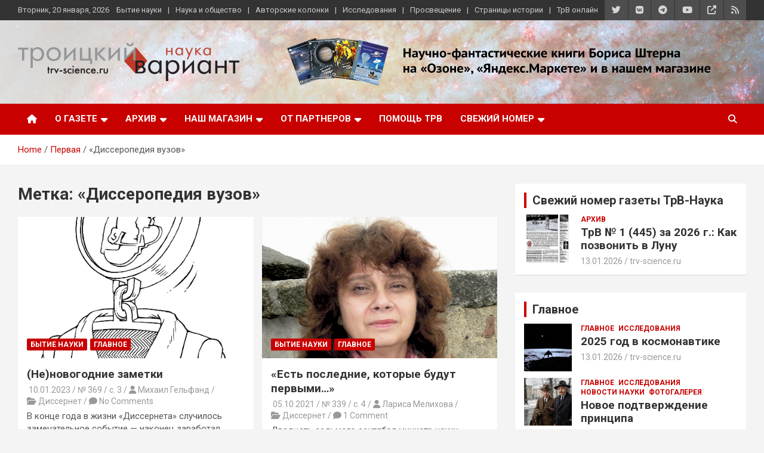

--- FILE ---
content_type: text/html; charset=UTF-8
request_url: https://www.trv-science.ru/tag/disseropediya-vuzov/
body_size: 17823
content:
<!doctype html>
<html lang="ru-RU">
<head>
<!-- Global site tag (gtag.js) - Google Analytics -->
<script async src="https://www.googletagmanager.com/gtag/js?id=UA-20207720-1"></script>
<script>
  window.dataLayer = window.dataLayer || [];
  function gtag(){dataLayer.push(arguments);}
  gtag('js', new Date());

  gtag('config', 'UA-20207720-1');
</script>

	<meta charset="UTF-8">
	<meta name="viewport" content="width=device-width, initial-scale=1, shrink-to-fit=no">
	<link rel="profile" href="https://gmpg.org/xfn/11">

	<script id="yookassa-own-payment-methods-head">
window.yookassaOwnPaymentMethods = ["yookassa_widget"];
</script>
<meta name='robots' content='index, follow, max-image-preview:large, max-snippet:-1, max-video-preview:-1' />

	<!-- This site is optimized with the Yoast SEO plugin v26.7 - https://yoast.com/wordpress/plugins/seo/ -->
	<title>Архивы «Диссеропедия вузов» - Троицкий вариант — Наука</title>
	<link rel="canonical" href="https://www.trv-science.ru/tag/disseropediya-vuzov/" />
	<meta property="og:locale" content="ru_RU" />
	<meta property="og:type" content="article" />
	<meta property="og:title" content="Архивы «Диссеропедия вузов» - Троицкий вариант — Наука" />
	<meta property="og:url" content="https://www.trv-science.ru/tag/disseropediya-vuzov/" />
	<meta property="og:site_name" content="Троицкий вариант — Наука" />
	<meta name="twitter:card" content="summary_large_image" />
	<script type="application/ld+json" class="yoast-schema-graph">{"@context":"https://schema.org","@graph":[{"@type":"CollectionPage","@id":"https://www.trv-science.ru/tag/disseropediya-vuzov/","url":"https://www.trv-science.ru/tag/disseropediya-vuzov/","name":"Архивы «Диссеропедия вузов» - Троицкий вариант — Наука","isPartOf":{"@id":"https://www.trv-science.ru/#website"},"primaryImageOfPage":{"@id":"https://www.trv-science.ru/tag/disseropediya-vuzov/#primaryimage"},"image":{"@id":"https://www.trv-science.ru/tag/disseropediya-vuzov/#primaryimage"},"thumbnailUrl":"https://www.trv-science.ru/uploads/369-0043.png","breadcrumb":{"@id":"https://www.trv-science.ru/tag/disseropediya-vuzov/#breadcrumb"},"inLanguage":"ru-RU"},{"@type":"ImageObject","inLanguage":"ru-RU","@id":"https://www.trv-science.ru/tag/disseropediya-vuzov/#primaryimage","url":"https://www.trv-science.ru/uploads/369-0043.png","contentUrl":"https://www.trv-science.ru/uploads/369-0043.png","width":3836,"height":5079,"caption":"Рис. М. Смагина"},{"@type":"BreadcrumbList","@id":"https://www.trv-science.ru/tag/disseropediya-vuzov/#breadcrumb","itemListElement":[{"@type":"ListItem","position":1,"name":"Главная страница","item":"https://www.trv-science.ru/"},{"@type":"ListItem","position":2,"name":"«Диссеропедия вузов»"}]},{"@type":"WebSite","@id":"https://www.trv-science.ru/#website","url":"https://www.trv-science.ru/","name":"Троицкий вариант — Наука","description":"газета, выпускаемая учеными и научными журналистами","publisher":{"@id":"https://www.trv-science.ru/#organization"},"potentialAction":[{"@type":"SearchAction","target":{"@type":"EntryPoint","urlTemplate":"https://www.trv-science.ru/?s={search_term_string}"},"query-input":{"@type":"PropertyValueSpecification","valueRequired":true,"valueName":"search_term_string"}}],"inLanguage":"ru-RU"},{"@type":"Organization","@id":"https://www.trv-science.ru/#organization","name":"Троицкий вариант — Наука","url":"https://www.trv-science.ru/","logo":{"@type":"ImageObject","inLanguage":"ru-RU","@id":"https://www.trv-science.ru/#/schema/logo/image/","url":"https://www.trv-science.ru/uploads/logo_trv2-e1573805568596-1.png","contentUrl":"https://www.trv-science.ru/uploads/logo_trv2-e1573805568596-1.png","width":1152,"height":200,"caption":"Троицкий вариант — Наука"},"image":{"@id":"https://www.trv-science.ru/#/schema/logo/image/"}}]}</script>
	<!-- / Yoast SEO plugin. -->


<link rel='dns-prefetch' href='//www.trv-science.ru' />
<link rel='dns-prefetch' href='//fonts.googleapis.com' />
<link rel="alternate" type="application/rss+xml" title="Троицкий вариант — Наука &raquo; Лента" href="https://www.trv-science.ru/feed/" />
<link rel="alternate" type="application/rss+xml" title="Троицкий вариант — Наука &raquo; Лента комментариев" href="https://www.trv-science.ru/comments/feed/" />
<link rel="alternate" type="application/rss+xml" title="Троицкий вариант — Наука &raquo; Лента метки «Диссеропедия вузов»" href="https://www.trv-science.ru/tag/disseropediya-vuzov/feed/" />
<style id='wp-img-auto-sizes-contain-inline-css' type='text/css'>
img:is([sizes=auto i],[sizes^="auto," i]){contain-intrinsic-size:3000px 1500px}
/*# sourceURL=wp-img-auto-sizes-contain-inline-css */
</style>
<style id='wp-block-library-inline-css' type='text/css'>
:root{--wp-block-synced-color:#7a00df;--wp-block-synced-color--rgb:122,0,223;--wp-bound-block-color:var(--wp-block-synced-color);--wp-editor-canvas-background:#ddd;--wp-admin-theme-color:#007cba;--wp-admin-theme-color--rgb:0,124,186;--wp-admin-theme-color-darker-10:#006ba1;--wp-admin-theme-color-darker-10--rgb:0,107,160.5;--wp-admin-theme-color-darker-20:#005a87;--wp-admin-theme-color-darker-20--rgb:0,90,135;--wp-admin-border-width-focus:2px}@media (min-resolution:192dpi){:root{--wp-admin-border-width-focus:1.5px}}.wp-element-button{cursor:pointer}:root .has-very-light-gray-background-color{background-color:#eee}:root .has-very-dark-gray-background-color{background-color:#313131}:root .has-very-light-gray-color{color:#eee}:root .has-very-dark-gray-color{color:#313131}:root .has-vivid-green-cyan-to-vivid-cyan-blue-gradient-background{background:linear-gradient(135deg,#00d084,#0693e3)}:root .has-purple-crush-gradient-background{background:linear-gradient(135deg,#34e2e4,#4721fb 50%,#ab1dfe)}:root .has-hazy-dawn-gradient-background{background:linear-gradient(135deg,#faaca8,#dad0ec)}:root .has-subdued-olive-gradient-background{background:linear-gradient(135deg,#fafae1,#67a671)}:root .has-atomic-cream-gradient-background{background:linear-gradient(135deg,#fdd79a,#004a59)}:root .has-nightshade-gradient-background{background:linear-gradient(135deg,#330968,#31cdcf)}:root .has-midnight-gradient-background{background:linear-gradient(135deg,#020381,#2874fc)}:root{--wp--preset--font-size--normal:16px;--wp--preset--font-size--huge:42px}.has-regular-font-size{font-size:1em}.has-larger-font-size{font-size:2.625em}.has-normal-font-size{font-size:var(--wp--preset--font-size--normal)}.has-huge-font-size{font-size:var(--wp--preset--font-size--huge)}.has-text-align-center{text-align:center}.has-text-align-left{text-align:left}.has-text-align-right{text-align:right}.has-fit-text{white-space:nowrap!important}#end-resizable-editor-section{display:none}.aligncenter{clear:both}.items-justified-left{justify-content:flex-start}.items-justified-center{justify-content:center}.items-justified-right{justify-content:flex-end}.items-justified-space-between{justify-content:space-between}.screen-reader-text{border:0;clip-path:inset(50%);height:1px;margin:-1px;overflow:hidden;padding:0;position:absolute;width:1px;word-wrap:normal!important}.screen-reader-text:focus{background-color:#ddd;clip-path:none;color:#444;display:block;font-size:1em;height:auto;left:5px;line-height:normal;padding:15px 23px 14px;text-decoration:none;top:5px;width:auto;z-index:100000}html :where(.has-border-color){border-style:solid}html :where([style*=border-top-color]){border-top-style:solid}html :where([style*=border-right-color]){border-right-style:solid}html :where([style*=border-bottom-color]){border-bottom-style:solid}html :where([style*=border-left-color]){border-left-style:solid}html :where([style*=border-width]){border-style:solid}html :where([style*=border-top-width]){border-top-style:solid}html :where([style*=border-right-width]){border-right-style:solid}html :where([style*=border-bottom-width]){border-bottom-style:solid}html :where([style*=border-left-width]){border-left-style:solid}html :where(img[class*=wp-image-]){height:auto;max-width:100%}:where(figure){margin:0 0 1em}html :where(.is-position-sticky){--wp-admin--admin-bar--position-offset:var(--wp-admin--admin-bar--height,0px)}@media screen and (max-width:600px){html :where(.is-position-sticky){--wp-admin--admin-bar--position-offset:0px}}

/*# sourceURL=wp-block-library-inline-css */
</style><link rel='stylesheet' id='wc-blocks-style-css' href='https://www.trv-science.ru/wp-content/plugins/woocommerce/assets/client/blocks/wc-blocks.css?ver=wc-10.4.3' type='text/css' media='all' />
<style id='global-styles-inline-css' type='text/css'>
:root{--wp--preset--aspect-ratio--square: 1;--wp--preset--aspect-ratio--4-3: 4/3;--wp--preset--aspect-ratio--3-4: 3/4;--wp--preset--aspect-ratio--3-2: 3/2;--wp--preset--aspect-ratio--2-3: 2/3;--wp--preset--aspect-ratio--16-9: 16/9;--wp--preset--aspect-ratio--9-16: 9/16;--wp--preset--color--black: #000000;--wp--preset--color--cyan-bluish-gray: #abb8c3;--wp--preset--color--white: #ffffff;--wp--preset--color--pale-pink: #f78da7;--wp--preset--color--vivid-red: #cf2e2e;--wp--preset--color--luminous-vivid-orange: #ff6900;--wp--preset--color--luminous-vivid-amber: #fcb900;--wp--preset--color--light-green-cyan: #7bdcb5;--wp--preset--color--vivid-green-cyan: #00d084;--wp--preset--color--pale-cyan-blue: #8ed1fc;--wp--preset--color--vivid-cyan-blue: #0693e3;--wp--preset--color--vivid-purple: #9b51e0;--wp--preset--gradient--vivid-cyan-blue-to-vivid-purple: linear-gradient(135deg,rgb(6,147,227) 0%,rgb(155,81,224) 100%);--wp--preset--gradient--light-green-cyan-to-vivid-green-cyan: linear-gradient(135deg,rgb(122,220,180) 0%,rgb(0,208,130) 100%);--wp--preset--gradient--luminous-vivid-amber-to-luminous-vivid-orange: linear-gradient(135deg,rgb(252,185,0) 0%,rgb(255,105,0) 100%);--wp--preset--gradient--luminous-vivid-orange-to-vivid-red: linear-gradient(135deg,rgb(255,105,0) 0%,rgb(207,46,46) 100%);--wp--preset--gradient--very-light-gray-to-cyan-bluish-gray: linear-gradient(135deg,rgb(238,238,238) 0%,rgb(169,184,195) 100%);--wp--preset--gradient--cool-to-warm-spectrum: linear-gradient(135deg,rgb(74,234,220) 0%,rgb(151,120,209) 20%,rgb(207,42,186) 40%,rgb(238,44,130) 60%,rgb(251,105,98) 80%,rgb(254,248,76) 100%);--wp--preset--gradient--blush-light-purple: linear-gradient(135deg,rgb(255,206,236) 0%,rgb(152,150,240) 100%);--wp--preset--gradient--blush-bordeaux: linear-gradient(135deg,rgb(254,205,165) 0%,rgb(254,45,45) 50%,rgb(107,0,62) 100%);--wp--preset--gradient--luminous-dusk: linear-gradient(135deg,rgb(255,203,112) 0%,rgb(199,81,192) 50%,rgb(65,88,208) 100%);--wp--preset--gradient--pale-ocean: linear-gradient(135deg,rgb(255,245,203) 0%,rgb(182,227,212) 50%,rgb(51,167,181) 100%);--wp--preset--gradient--electric-grass: linear-gradient(135deg,rgb(202,248,128) 0%,rgb(113,206,126) 100%);--wp--preset--gradient--midnight: linear-gradient(135deg,rgb(2,3,129) 0%,rgb(40,116,252) 100%);--wp--preset--font-size--small: 13px;--wp--preset--font-size--medium: 20px;--wp--preset--font-size--large: 36px;--wp--preset--font-size--x-large: 42px;--wp--preset--spacing--20: 0.44rem;--wp--preset--spacing--30: 0.67rem;--wp--preset--spacing--40: 1rem;--wp--preset--spacing--50: 1.5rem;--wp--preset--spacing--60: 2.25rem;--wp--preset--spacing--70: 3.38rem;--wp--preset--spacing--80: 5.06rem;--wp--preset--shadow--natural: 6px 6px 9px rgba(0, 0, 0, 0.2);--wp--preset--shadow--deep: 12px 12px 50px rgba(0, 0, 0, 0.4);--wp--preset--shadow--sharp: 6px 6px 0px rgba(0, 0, 0, 0.2);--wp--preset--shadow--outlined: 6px 6px 0px -3px rgb(255, 255, 255), 6px 6px rgb(0, 0, 0);--wp--preset--shadow--crisp: 6px 6px 0px rgb(0, 0, 0);}:where(.is-layout-flex){gap: 0.5em;}:where(.is-layout-grid){gap: 0.5em;}body .is-layout-flex{display: flex;}.is-layout-flex{flex-wrap: wrap;align-items: center;}.is-layout-flex > :is(*, div){margin: 0;}body .is-layout-grid{display: grid;}.is-layout-grid > :is(*, div){margin: 0;}:where(.wp-block-columns.is-layout-flex){gap: 2em;}:where(.wp-block-columns.is-layout-grid){gap: 2em;}:where(.wp-block-post-template.is-layout-flex){gap: 1.25em;}:where(.wp-block-post-template.is-layout-grid){gap: 1.25em;}.has-black-color{color: var(--wp--preset--color--black) !important;}.has-cyan-bluish-gray-color{color: var(--wp--preset--color--cyan-bluish-gray) !important;}.has-white-color{color: var(--wp--preset--color--white) !important;}.has-pale-pink-color{color: var(--wp--preset--color--pale-pink) !important;}.has-vivid-red-color{color: var(--wp--preset--color--vivid-red) !important;}.has-luminous-vivid-orange-color{color: var(--wp--preset--color--luminous-vivid-orange) !important;}.has-luminous-vivid-amber-color{color: var(--wp--preset--color--luminous-vivid-amber) !important;}.has-light-green-cyan-color{color: var(--wp--preset--color--light-green-cyan) !important;}.has-vivid-green-cyan-color{color: var(--wp--preset--color--vivid-green-cyan) !important;}.has-pale-cyan-blue-color{color: var(--wp--preset--color--pale-cyan-blue) !important;}.has-vivid-cyan-blue-color{color: var(--wp--preset--color--vivid-cyan-blue) !important;}.has-vivid-purple-color{color: var(--wp--preset--color--vivid-purple) !important;}.has-black-background-color{background-color: var(--wp--preset--color--black) !important;}.has-cyan-bluish-gray-background-color{background-color: var(--wp--preset--color--cyan-bluish-gray) !important;}.has-white-background-color{background-color: var(--wp--preset--color--white) !important;}.has-pale-pink-background-color{background-color: var(--wp--preset--color--pale-pink) !important;}.has-vivid-red-background-color{background-color: var(--wp--preset--color--vivid-red) !important;}.has-luminous-vivid-orange-background-color{background-color: var(--wp--preset--color--luminous-vivid-orange) !important;}.has-luminous-vivid-amber-background-color{background-color: var(--wp--preset--color--luminous-vivid-amber) !important;}.has-light-green-cyan-background-color{background-color: var(--wp--preset--color--light-green-cyan) !important;}.has-vivid-green-cyan-background-color{background-color: var(--wp--preset--color--vivid-green-cyan) !important;}.has-pale-cyan-blue-background-color{background-color: var(--wp--preset--color--pale-cyan-blue) !important;}.has-vivid-cyan-blue-background-color{background-color: var(--wp--preset--color--vivid-cyan-blue) !important;}.has-vivid-purple-background-color{background-color: var(--wp--preset--color--vivid-purple) !important;}.has-black-border-color{border-color: var(--wp--preset--color--black) !important;}.has-cyan-bluish-gray-border-color{border-color: var(--wp--preset--color--cyan-bluish-gray) !important;}.has-white-border-color{border-color: var(--wp--preset--color--white) !important;}.has-pale-pink-border-color{border-color: var(--wp--preset--color--pale-pink) !important;}.has-vivid-red-border-color{border-color: var(--wp--preset--color--vivid-red) !important;}.has-luminous-vivid-orange-border-color{border-color: var(--wp--preset--color--luminous-vivid-orange) !important;}.has-luminous-vivid-amber-border-color{border-color: var(--wp--preset--color--luminous-vivid-amber) !important;}.has-light-green-cyan-border-color{border-color: var(--wp--preset--color--light-green-cyan) !important;}.has-vivid-green-cyan-border-color{border-color: var(--wp--preset--color--vivid-green-cyan) !important;}.has-pale-cyan-blue-border-color{border-color: var(--wp--preset--color--pale-cyan-blue) !important;}.has-vivid-cyan-blue-border-color{border-color: var(--wp--preset--color--vivid-cyan-blue) !important;}.has-vivid-purple-border-color{border-color: var(--wp--preset--color--vivid-purple) !important;}.has-vivid-cyan-blue-to-vivid-purple-gradient-background{background: var(--wp--preset--gradient--vivid-cyan-blue-to-vivid-purple) !important;}.has-light-green-cyan-to-vivid-green-cyan-gradient-background{background: var(--wp--preset--gradient--light-green-cyan-to-vivid-green-cyan) !important;}.has-luminous-vivid-amber-to-luminous-vivid-orange-gradient-background{background: var(--wp--preset--gradient--luminous-vivid-amber-to-luminous-vivid-orange) !important;}.has-luminous-vivid-orange-to-vivid-red-gradient-background{background: var(--wp--preset--gradient--luminous-vivid-orange-to-vivid-red) !important;}.has-very-light-gray-to-cyan-bluish-gray-gradient-background{background: var(--wp--preset--gradient--very-light-gray-to-cyan-bluish-gray) !important;}.has-cool-to-warm-spectrum-gradient-background{background: var(--wp--preset--gradient--cool-to-warm-spectrum) !important;}.has-blush-light-purple-gradient-background{background: var(--wp--preset--gradient--blush-light-purple) !important;}.has-blush-bordeaux-gradient-background{background: var(--wp--preset--gradient--blush-bordeaux) !important;}.has-luminous-dusk-gradient-background{background: var(--wp--preset--gradient--luminous-dusk) !important;}.has-pale-ocean-gradient-background{background: var(--wp--preset--gradient--pale-ocean) !important;}.has-electric-grass-gradient-background{background: var(--wp--preset--gradient--electric-grass) !important;}.has-midnight-gradient-background{background: var(--wp--preset--gradient--midnight) !important;}.has-small-font-size{font-size: var(--wp--preset--font-size--small) !important;}.has-medium-font-size{font-size: var(--wp--preset--font-size--medium) !important;}.has-large-font-size{font-size: var(--wp--preset--font-size--large) !important;}.has-x-large-font-size{font-size: var(--wp--preset--font-size--x-large) !important;}
/*# sourceURL=global-styles-inline-css */
</style>

<style id='classic-theme-styles-inline-css' type='text/css'>
/*! This file is auto-generated */
.wp-block-button__link{color:#fff;background-color:#32373c;border-radius:9999px;box-shadow:none;text-decoration:none;padding:calc(.667em + 2px) calc(1.333em + 2px);font-size:1.125em}.wp-block-file__button{background:#32373c;color:#fff;text-decoration:none}
/*# sourceURL=/wp-includes/css/classic-themes.min.css */
</style>
<link rel='stylesheet' id='responsive-lightbox-tosrus-css' href='https://www.trv-science.ru/wp-content/plugins/responsive-lightbox/assets/tosrus/jquery.tosrus.min.css?ver=2.5.0' type='text/css' media='all' />
<link rel='stylesheet' id='widgetopts-styles-css' href='https://www.trv-science.ru/wp-content/plugins/widget-options/assets/css/widget-options.css?ver=4.1.3' type='text/css' media='all' />
<link rel='stylesheet' id='woocommerce-layout-css' href='https://www.trv-science.ru/wp-content/plugins/woocommerce/assets/css/woocommerce-layout.css?ver=10.4.3' type='text/css' media='all' />
<link rel='stylesheet' id='woocommerce-smallscreen-css' href='https://www.trv-science.ru/wp-content/plugins/woocommerce/assets/css/woocommerce-smallscreen.css?ver=10.4.3' type='text/css' media='only screen and (max-width: 768px)' />
<link rel='stylesheet' id='woocommerce-general-css' href='https://www.trv-science.ru/wp-content/plugins/woocommerce/assets/css/woocommerce.css?ver=10.4.3' type='text/css' media='all' />
<style id='woocommerce-inline-inline-css' type='text/css'>
.woocommerce form .form-row .required { visibility: visible; }
/*# sourceURL=woocommerce-inline-inline-css */
</style>
<link rel='stylesheet' id='wpfla-style-handle-css' href='https://www.trv-science.ru/wp-content/plugins/wp-first-letter-avatar/css/style.css?ver=7d30371a7c29437eaf15a56bbd37264a' type='text/css' media='all' />
<link rel='stylesheet' id='wp-postratings-css' href='https://www.trv-science.ru/wp-content/plugins/wp-postratings/css/postratings-css.css?ver=1.91.2' type='text/css' media='all' />
<link rel='stylesheet' id='woo-checkout-for-digital-goods-css' href='https://www.trv-science.ru/wp-content/plugins/woo-checkout-for-digital-goods/public/css/woo-checkout-for-digital-goods-public.css?ver=3.8.3' type='text/css' media='all' />
<link rel='stylesheet' id='bootstrap-style-css' href='https://www.trv-science.ru/wp-content/themes/newscard/assets/library/bootstrap/css/bootstrap.min.css?ver=4.0.0' type='text/css' media='all' />
<link rel='stylesheet' id='font-awesome-style-css' href='https://www.trv-science.ru/wp-content/themes/newscard/assets/library/font-awesome/css/all.min.css?ver=7d30371a7c29437eaf15a56bbd37264a' type='text/css' media='all' />
<link rel='stylesheet' id='newscard-google-fonts-css' href='//fonts.googleapis.com/css?family=Roboto%3A100%2C300%2C300i%2C400%2C400i%2C500%2C500i%2C700%2C700i&#038;ver=7d30371a7c29437eaf15a56bbd37264a' type='text/css' media='all' />
<link rel='stylesheet' id='newscard-style-css' href='https://www.trv-science.ru/wp-content/themes/trv3/style.css?ver=7d30371a7c29437eaf15a56bbd37264a' type='text/css' media='all' />
<link rel='stylesheet' id='__EPYT__style-css' href='https://www.trv-science.ru/wp-content/plugins/youtube-embed-plus/styles/ytprefs.min.css?ver=14.2.4' type='text/css' media='all' />
<style id='__EPYT__style-inline-css' type='text/css'>

                .epyt-gallery-thumb {
                        width: 25%;
                }
                
/*# sourceURL=__EPYT__style-inline-css */
</style>
<script type="text/javascript" src="https://www.trv-science.ru/wp-includes/js/jquery/jquery.min.js?ver=3.7.1" id="jquery-core-js"></script>
<script type="text/javascript" src="https://www.trv-science.ru/wp-includes/js/jquery/jquery-migrate.min.js?ver=3.4.1" id="jquery-migrate-js"></script>
<script type="text/javascript" src="https://www.trv-science.ru/wp-content/plugins/responsive-lightbox/assets/infinitescroll/infinite-scroll.pkgd.min.js?ver=4.0.1" id="responsive-lightbox-infinite-scroll-js"></script>
<script type="text/javascript" src="https://www.trv-science.ru/wp-content/plugins/woocommerce/assets/js/jquery-blockui/jquery.blockUI.min.js?ver=2.7.0-wc.10.4.3" id="wc-jquery-blockui-js" defer="defer" data-wp-strategy="defer"></script>
<script type="text/javascript" id="wc-add-to-cart-js-extra">
/* <![CDATA[ */
var wc_add_to_cart_params = {"ajax_url":"/wp-admin/admin-ajax.php","wc_ajax_url":"/?wc-ajax=%%endpoint%%","i18n_view_cart":"\u041f\u0440\u043e\u0441\u043c\u043e\u0442\u0440 \u043a\u043e\u0440\u0437\u0438\u043d\u044b","cart_url":"https://www.trv-science.ru/cart/","is_cart":"","cart_redirect_after_add":"yes"};
//# sourceURL=wc-add-to-cart-js-extra
/* ]]> */
</script>
<script type="text/javascript" src="https://www.trv-science.ru/wp-content/plugins/woocommerce/assets/js/frontend/add-to-cart.min.js?ver=10.4.3" id="wc-add-to-cart-js" defer="defer" data-wp-strategy="defer"></script>
<script type="text/javascript" src="https://www.trv-science.ru/wp-content/plugins/woocommerce/assets/js/js-cookie/js.cookie.min.js?ver=2.1.4-wc.10.4.3" id="wc-js-cookie-js" defer="defer" data-wp-strategy="defer"></script>
<script type="text/javascript" id="woocommerce-js-extra">
/* <![CDATA[ */
var woocommerce_params = {"ajax_url":"/wp-admin/admin-ajax.php","wc_ajax_url":"/?wc-ajax=%%endpoint%%","i18n_password_show":"\u041f\u043e\u043a\u0430\u0437\u0430\u0442\u044c \u043f\u0430\u0440\u043e\u043b\u044c","i18n_password_hide":"\u0421\u043a\u0440\u044b\u0442\u044c \u043f\u0430\u0440\u043e\u043b\u044c"};
//# sourceURL=woocommerce-js-extra
/* ]]> */
</script>
<script type="text/javascript" src="https://www.trv-science.ru/wp-content/plugins/woocommerce/assets/js/frontend/woocommerce.min.js?ver=10.4.3" id="woocommerce-js" defer="defer" data-wp-strategy="defer"></script>
<script type="text/javascript" src="https://www.trv-science.ru/wp-content/plugins/woo-checkout-for-digital-goods/public/js/woo-checkout-for-digital-goods-public.js?ver=3.8.3" id="woo-checkout-for-digital-goods-js"></script>
<script type="text/javascript" id="__ytprefs__-js-extra">
/* <![CDATA[ */
var _EPYT_ = {"ajaxurl":"https://www.trv-science.ru/wp-admin/admin-ajax.php","security":"e5da99c2e5","gallery_scrolloffset":"20","eppathtoscripts":"https://www.trv-science.ru/wp-content/plugins/youtube-embed-plus/scripts/","eppath":"https://www.trv-science.ru/wp-content/plugins/youtube-embed-plus/","epresponsiveselector":"[\"iframe.__youtube_prefs__\",\"iframe[src*='youtube.com']\",\"iframe[src*='youtube-nocookie.com']\",\"iframe[data-ep-src*='youtube.com']\",\"iframe[data-ep-src*='youtube-nocookie.com']\",\"iframe[data-ep-gallerysrc*='youtube.com']\"]","epdovol":"1","version":"14.2.4","evselector":"iframe.__youtube_prefs__[src], iframe[src*=\"youtube.com/embed/\"], iframe[src*=\"youtube-nocookie.com/embed/\"]","ajax_compat":"","maxres_facade":"eager","ytapi_load":"light","pause_others":"","stopMobileBuffer":"1","facade_mode":"1","not_live_on_channel":""};
//# sourceURL=__ytprefs__-js-extra
/* ]]> */
</script>
<script type="text/javascript" src="https://www.trv-science.ru/wp-content/plugins/youtube-embed-plus/scripts/ytprefs.min.js?ver=14.2.4" id="__ytprefs__-js"></script>
<link rel="https://api.w.org/" href="https://www.trv-science.ru/wp-json/" /><link rel="alternate" title="JSON" type="application/json" href="https://www.trv-science.ru/wp-json/wp/v2/tags/12643" />

                <script>
                    document.documentElement.classList.add("leyka-js");
                </script>
                <style>
                    :root {
                        --color-main: 		#1db318;
                        --color-main-dark: 	#1aa316;
                        --color-main-light: #acebaa;
                    }
                </style>

                	<noscript><style>.woocommerce-product-gallery{ opacity: 1 !important; }</style></noscript>
			<style type="text/css">
					.site-title,
			.site-description {
				position: absolute;
				clip: rect(1px, 1px, 1px, 1px);
			}
				</style>
		<link rel="icon" href="https://www.trv-science.ru/uploads/cropped-trv_neur-1024-32x32.png" sizes="32x32" />
<link rel="icon" href="https://www.trv-science.ru/uploads/cropped-trv_neur-1024-192x192.png" sizes="192x192" />
<link rel="apple-touch-icon" href="https://www.trv-science.ru/uploads/cropped-trv_neur-1024-180x180.png" />
<meta name="msapplication-TileImage" content="https://www.trv-science.ru/uploads/cropped-trv_neur-1024-270x270.png" />
<!-- ## NXS/OG ## --><!-- ## NXSOGTAGS ## --><!-- ## NXS/OG ## -->
</head>

<body class="archive tag tag-disseropediya-vuzov tag-12643 wp-custom-logo wp-theme-newscard wp-child-theme-trv3 theme-newscard woocommerce-no-js group-blog hfeed">

<div id="page" class="site">
	<a class="skip-link screen-reader-text" href="#content">Skip to content</a>
	
	<header id="masthead" class="site-header">
					<div class="info-bar infobar-links-on">
				<div class="container">
					<div class="row gutter-10">
						<div class="col col-sm contact-section">
							<div class="date">
								<ul><li>Вторник, 20 января, 2026</li></ul>
							</div>
						</div><!-- .contact-section -->

													<div class="col-auto social-profiles order-md-3">
								
		<ul class="clearfix">
							<li><a target="_blank" rel="noopener noreferrer" href="https://twitter.com/trvscience"></a></li>
							<li><a target="_blank" rel="noopener noreferrer" href="https://vk.com/trvscience"></a></li>
							<li><a target="_blank" rel="noopener noreferrer" href="https://telegram.me/trvscience"></a></li>
							<li><a target="_blank" rel="noopener noreferrer" href="https://www.youtube.com/channel/UCwAVYR-BmFt1bCyCA68Tbbg"></a></li>
							<li><a target="_blank" rel="noopener noreferrer" href="https://rutube.ru/channel/36379070/"></a></li>
							<li><a target="_blank" rel="noopener noreferrer" href="/feed/"></a></li>
					</ul>
								</div><!-- .social-profile -->
													<div class="col-md-auto infobar-links order-md-2">
								<button class="infobar-links-menu-toggle">Responsive Menu</button>
								<ul class="clearfix"><li id="menu-item-53663" class="menu-item menu-item-type-taxonomy menu-item-object-category menu-item-53663"><a href="https://www.trv-science.ru/category/science/">Бытие науки</a></li>
<li id="menu-item-53673" class="menu-item menu-item-type-taxonomy menu-item-object-category menu-item-53673"><a href="https://www.trv-science.ru/category/people/">Наука и общество</a></li>
<li id="menu-item-53661" class="menu-item menu-item-type-taxonomy menu-item-object-category menu-item-53661"><a href="https://www.trv-science.ru/category/column/">Авторские колонки</a></li>
<li id="menu-item-53671" class="menu-item menu-item-type-taxonomy menu-item-object-category menu-item-53671"><a href="https://www.trv-science.ru/category/news/">Исследования</a></li>
<li id="menu-item-53676" class="menu-item menu-item-type-taxonomy menu-item-object-category menu-item-53676"><a href="https://www.trv-science.ru/category/edu/">Просвещение</a></li>
<li id="menu-item-53678" class="menu-item menu-item-type-taxonomy menu-item-object-category menu-item-53678"><a href="https://www.trv-science.ru/category/history/">Страницы истории</a></li>
<li id="menu-item-53660" class="menu-item menu-item-type-taxonomy menu-item-object-category menu-item-53660"><a href="https://www.trv-science.ru/category/online/">ТрВ онлайн</a></li>
</ul>							</div><!-- .infobar-links -->
											</div><!-- .row -->
          		</div><!-- .container -->
        	</div><!-- .infobar -->
        		<nav class="navbar navbar-expand-lg d-block">
			<div class="navbar-head navbar-bg-set header-overlay-light"  style="background-image:url('https://www.trv-science.ru/uploads/444-0019.jpg');">
				<div class="container">
					<div class="row align-items-center">
						<div class="col-lg-4">
							<div class="site-branding navbar-brand">
								<a href="https://www.trv-science.ru/" class="custom-logo-link" rel="home"><img width="1152" height="200" src="https://www.trv-science.ru/uploads/logo_trv2-e1573805568596-1.png" class="custom-logo" alt="Троицкий вариант — Наука" decoding="async" fetchpriority="high" srcset="https://www.trv-science.ru/uploads/logo_trv2-e1573805568596-1.png 1152w, https://www.trv-science.ru/uploads/logo_trv2-e1573805568596-1-250x43.png 250w, https://www.trv-science.ru/uploads/logo_trv2-e1573805568596-1-580x101.png 580w, https://www.trv-science.ru/uploads/logo_trv2-e1573805568596-1-300x52.png 300w, https://www.trv-science.ru/uploads/logo_trv2-e1573805568596-1-600x104.png 600w" sizes="(max-width: 1152px) 100vw, 1152px" title="(Не)новогодние заметки" /></a>									<h2 class="site-title"><a href="https://www.trv-science.ru/" rel="home">Троицкий вариант — Наука</a></h2>
																	<p class="site-description">газета, выпускаемая учеными и научными журналистами</p>
															</div><!-- .site-branding .navbar-brand -->
						</div>
													<div class="col-lg-8" style="text-align: center;">
																	<a href="/2024/08/tri-knigi-borisa-sterna-na-ozone/">
																	<img class="img-fluid" style="margin: 0px 0px 0px 0px;" src="https://www.trv-science.ru/uploads/stern-28.03.png">
																	</a>
															</div>
											</div><!-- .row -->
				</div><!-- .container -->
			</div><!-- .navbar-head -->
			<div class="navigation-bar">
				<div class="navigation-bar-top">
					<div class="container">
						<button class="navbar-toggler menu-toggle" type="button" data-toggle="collapse" data-target="#navbarCollapse" aria-controls="navbarCollapse" aria-expanded="false" aria-label="Toggle navigation"></button>
						<span class="search-toggle"></span>
					</div><!-- .container -->
					<div class="search-bar">
						<div class="container">
							<div class="search-block off">
								<form action="https://www.trv-science.ru/" method="get" class="search-form">
	<label class="assistive-text"> Search </label>
	<div class="input-group">
		<input type="search" value="" placeholder="Search" class="form-control s" name="s">
		<div class="input-group-prepend">
			<button class="btn btn-theme">Search</button>
		</div>
	</div>
</form><!-- .search-form -->
							</div><!-- .search-box -->
						</div><!-- .container -->
					</div><!-- .search-bar -->
				</div><!-- .navigation-bar-top -->
				<div class="navbar-main">
					<div class="container">
						<div class="collapse navbar-collapse" id="navbarCollapse">
							<div id="site-navigation" class="main-navigation nav-uppercase" role="navigation">
								<ul class="nav-menu navbar-nav d-lg-block"><li id="menu-item-409233" class="menu-item menu-item-type-post_type menu-item-object-page menu-item-home menu-item-409233"><a href="https://www.trv-science.ru/"><span class="home-i"></span></a></li>
<li id="menu-item-427094" class="menu-item menu-item-type-post_type menu-item-object-page menu-item-has-children menu-item-427094"><a href="https://www.trv-science.ru/about/">О газете</a>
<ul class="sub-menu">
	<li id="menu-item-427097" class="menu-item menu-item-type-post_type menu-item-object-page menu-item-427097"><a href="https://www.trv-science.ru/editors/">Редакция</a></li>
	<li id="menu-item-53695" class="menu-item menu-item-type-post_type menu-item-object-page menu-item-53695"><a href="https://www.trv-science.ru/about/banners/">Наши баннеры и логотипы</a></li>
	<li id="menu-item-53697" class="menu-item menu-item-type-post_type menu-item-object-post menu-item-53697"><a href="https://www.trv-science.ru/2012/03/10-faktov-o-trv-nauka/">10 фактов о ТрВ-Наука</a></li>
	<li id="menu-item-70221" class="menu-item menu-item-type-post_type menu-item-object-page menu-item-privacy-policy menu-item-70221"><a rel="privacy-policy" href="https://www.trv-science.ru/privacy/">Политика в сфере обработки персональных данных (политика конфиденциальности)</a></li>
</ul>
</li>
<li id="menu-item-53698" class="menu-item menu-item-type-taxonomy menu-item-object-category menu-item-has-children menu-item-53698"><a href="https://www.trv-science.ru/category/pdf/">Архив</a>
<ul class="sub-menu">
	<li id="menu-item-263160" class="menu-item menu-item-type-taxonomy menu-item-object-category menu-item-263160"><a href="https://www.trv-science.ru/category/pdf/">Архив номеров газеты</a></li>
	<li id="menu-item-443907" class="menu-item menu-item-type-custom menu-item-object-custom menu-item-443907"><a href="/2025/">2025 год</a></li>
	<li id="menu-item-436365" class="menu-item menu-item-type-custom menu-item-object-custom menu-item-436365"><a href="/2024/">2024 год</a></li>
	<li id="menu-item-432451" class="menu-item menu-item-type-custom menu-item-object-custom menu-item-432451"><a href="/2023/">2023 год</a></li>
	<li id="menu-item-425528" class="menu-item menu-item-type-custom menu-item-object-custom menu-item-425528"><a href="/2022/">2022 год</a></li>
	<li id="menu-item-418807" class="menu-item menu-item-type-custom menu-item-object-custom menu-item-418807"><a href="/2021/">2021 год</a></li>
	<li id="menu-item-412973" class="menu-item menu-item-type-custom menu-item-object-custom menu-item-412973"><a href="/2020/">2020 год</a></li>
	<li id="menu-item-71028" class="menu-item menu-item-type-custom menu-item-object-custom menu-item-71028"><a href="/2019/">2019 год</a></li>
	<li id="menu-item-71029" class="menu-item menu-item-type-custom menu-item-object-custom menu-item-71029"><a href="/2018/">2018 год</a></li>
	<li id="menu-item-71030" class="menu-item menu-item-type-custom menu-item-object-custom menu-item-71030"><a href="/2017/">2017 год</a></li>
	<li id="menu-item-71031" class="menu-item menu-item-type-custom menu-item-object-custom menu-item-71031"><a href="/2016/">2016 год</a></li>
	<li id="menu-item-71032" class="menu-item menu-item-type-custom menu-item-object-custom menu-item-71032"><a href="/2015/">2015 год</a></li>
	<li id="menu-item-71033" class="menu-item menu-item-type-custom menu-item-object-custom menu-item-71033"><a href="/2014/">2014 год</a></li>
	<li id="menu-item-71034" class="menu-item menu-item-type-custom menu-item-object-custom menu-item-71034"><a href="/2013/">2013 год</a></li>
	<li id="menu-item-71035" class="menu-item menu-item-type-custom menu-item-object-custom menu-item-71035"><a href="/2012/">2012 год</a></li>
	<li id="menu-item-71036" class="menu-item menu-item-type-custom menu-item-object-custom menu-item-71036"><a href="/2011/">2011 год</a></li>
	<li id="menu-item-71037" class="menu-item menu-item-type-custom menu-item-object-custom menu-item-71037"><a href="/2010/">2010 год</a></li>
	<li id="menu-item-71038" class="menu-item menu-item-type-custom menu-item-object-custom menu-item-71038"><a href="/2009/">2009 год</a></li>
	<li id="menu-item-71039" class="menu-item menu-item-type-custom menu-item-object-custom menu-item-71039"><a href="/2008/">2008 год</a></li>
</ul>
</li>
<li id="menu-item-53689" class="menu-item menu-item-type-post_type menu-item-object-page menu-item-has-children menu-item-53689"><a href="https://www.trv-science.ru/shop/">Наш магазин</a>
<ul class="sub-menu">
	<li id="menu-item-263158" class="menu-item menu-item-type-post_type menu-item-object-page menu-item-263158"><a href="https://www.trv-science.ru/shop/">Наш магазин</a></li>
	<li id="menu-item-53696" class="menu-item menu-item-type-post_type menu-item-object-page menu-item-53696"><a href="https://www.trv-science.ru/guestbook/">Гостевая книга</a></li>
	<li id="menu-item-53690" class="menu-item menu-item-type-post_type menu-item-object-page menu-item-53690"><a href="https://www.trv-science.ru/my-account/">Мой аккаунт</a></li>
	<li id="menu-item-53691" class="menu-item menu-item-type-post_type menu-item-object-page menu-item-53691"><a href="https://www.trv-science.ru/cart/">Корзина</a></li>
	<li id="menu-item-53692" class="menu-item menu-item-type-post_type menu-item-object-page menu-item-53692"><a href="https://www.trv-science.ru/checkout/">Оформление заказа</a></li>
	<li id="menu-item-415035" class="menu-item menu-item-type-post_type menu-item-object-page menu-item-415035"><a href="https://www.trv-science.ru/phoenix/">«Феникс сапиенс»</a></li>
	<li id="menu-item-46691" class="menu-item menu-item-type-post_type menu-item-object-page menu-item-has-children menu-item-46691"><a href="https://www.trv-science.ru/proryv/">Прорыв</a>
	<ul class="sub-menu">
		<li id="menu-item-54251" class="menu-item menu-item-type-post_type menu-item-object-product menu-item-54251"><a href="https://www.trv-science.ru/product/proryv-v-pdf/">«Прорыв за край мира» в электронном виде (PDF)</a></li>
		<li id="menu-item-410680" class="menu-item menu-item-type-post_type menu-item-object-product menu-item-410680"><a href="https://www.trv-science.ru/product/skorlupa-bum/">«Ледяная скорлупа» (бумажная книга)</a></li>
		<li id="menu-item-410681" class="menu-item menu-item-type-post_type menu-item-object-product menu-item-410681"><a href="https://www.trv-science.ru/product/skorlupa-pdf-epub/">«Ледяная скорлупа» (в электронном виде)</a></li>
	</ul>
</li>
	<li id="menu-item-53693" class="menu-item menu-item-type-post_type menu-item-object-page menu-item-has-children menu-item-53693"><a href="https://www.trv-science.ru/kovcheg/">Ковчег 47 Либра</a>
	<ul class="sub-menu">
		<li id="menu-item-54248" class="menu-item menu-item-type-post_type menu-item-object-product menu-item-54248"><a href="https://www.trv-science.ru/product/kovcheg-bum/">«Ковчег 47 Либра» (бумажная книга)</a></li>
		<li id="menu-item-54250" class="menu-item menu-item-type-post_type menu-item-object-product menu-item-54250"><a href="https://www.trv-science.ru/product/kovcheg-v-pdf/">«Ковчег 47 Либра» в электронном виде</a></li>
		<li id="menu-item-410679" class="menu-item menu-item-type-post_type menu-item-object-product menu-item-410679"><a href="https://www.trv-science.ru/product/kovcheg-audio/">«Ковчег 47 Либра» (аудиокнига)</a></li>
		<li id="menu-item-53694" class="menu-item menu-item-type-post_type menu-item-object-page menu-item-53694"><a href="https://www.trv-science.ru/kovcheg/kovcheg-disc/">«Ковчег 47 Либра». Дискуссия</a></li>
	</ul>
</li>
</ul>
</li>
<li id="menu-item-69170" class="menu-item menu-item-type-taxonomy menu-item-object-category menu-item-has-children menu-item-69170"><a href="https://www.trv-science.ru/category/informaciya-ot-partnerov/" title="Информация от партнеров">От партнеров</a>
<ul class="sub-menu">
	<li id="menu-item-69176" class="menu-item menu-item-type-taxonomy menu-item-object-category menu-item-69176"><a href="https://www.trv-science.ru/category/exclusive/">Эксклюзив</a></li>
</ul>
</li>
<li id="menu-item-71809" class="menu-item menu-item-type-post_type menu-item-object-page menu-item-71809"><a href="https://www.trv-science.ru/vmeste/">Помощь ТрВ</a></li>
<li id="menu-item-413194" class="menu-item menu-item-type-custom menu-item-object-custom menu-item-has-children menu-item-413194"><a href="/pdf445/">Свежий номер</a>
<ul class="sub-menu">
	<li id="menu-item-413195" class="menu-item menu-item-type-custom menu-item-object-custom menu-item-413195"><a href="/uploads/445N.pdf">ТрВ-Наука № 445 в PDF</a></li>
	<li id="menu-item-413196" class="menu-item menu-item-type-custom menu-item-object-custom menu-item-413196"><a href="/tag/445/">Материалы номера в HTML</a></li>
</ul>
</li>
</ul>							</div><!-- #site-navigation .main-navigation -->
						</div><!-- .navbar-collapse -->
						<div class="nav-search">
							<span class="search-toggle"></span>
						</div><!-- .nav-search -->
					</div><!-- .container -->
				</div><!-- .navbar-main -->
			</div><!-- .navigation-bar -->
		</nav><!-- .navbar -->

		
		
					<div id="breadcrumb">
				<div class="container">
					<div role="navigation" aria-label="Breadcrumbs" class="breadcrumb-trail breadcrumbs" itemprop="breadcrumb"><ul class="trail-items" itemscope itemtype="http://schema.org/BreadcrumbList"><meta name="numberOfItems" content="3" /><meta name="itemListOrder" content="Ascending" /><li itemprop="itemListElement" itemscope itemtype="http://schema.org/ListItem" class="trail-item trail-begin"><a href="https://www.trv-science.ru/" rel="home" itemprop="item"><span itemprop="name">Home</span></a><meta itemprop="position" content="1" /></li><li itemprop="itemListElement" itemscope itemtype="http://schema.org/ListItem" class="trail-item"><a href="https://www.trv-science.ru/homepage/" itemprop="item"><span itemprop="name">Первая</span></a><meta itemprop="position" content="2" /></li><li itemprop="itemListElement" itemscope itemtype="http://schema.org/ListItem" class="trail-item trail-end"><span itemprop="name">«Диссеропедия вузов»</span><meta itemprop="position" content="3" /></li></ul></div>				</div>
			</div><!-- .breadcrumb -->
			</header><!-- #masthead -->
	<div id="content" class="site-content ">
		<div class="container">
							<div class="row justify-content-center">
			<div id="primary" class="col-lg-8 content-area">		<main id="main" class="site-main">

			
				<header class="page-header">
					<h1 class="page-title">Метка: <span>«Диссеропедия вузов»</span></h1>				</header><!-- .page-header -->

				<div class="row gutter-parent-14 post-wrap">
						<div class="col-sm-6 col-xxl-4 post-col">
	<div class="post-430218 post type-post status-publish format-standard has-post-thumbnail hentry category-science category-main tag-31361 tag-dissernet tag-disseropediya-vuzov tag-vak tag-vladimir-filippov tag-gosudarstvo tag-dissertacionnyjj-sovet tag-korchevatel tag-minobrnauki tag-mixail-gelfand tag-nauchnyj-podlog tag-rinc tag-spisyvanie tag-ekspertnyj-sovet-vaka">

		
				<figure class="post-featured-image post-img-wrap">
					<a title="(Не)новогодние заметки" href="https://www.trv-science.ru/2023/01/nenovogodnie-zametki/" class="post-img" style="background-image: url('https://www.trv-science.ru/uploads/369-0043.png');"></a>
					<div class="entry-meta category-meta">
						<div class="cat-links"><a href="https://www.trv-science.ru/category/science/" rel="category tag">Бытие науки</a> <a href="https://www.trv-science.ru/category/main/" rel="category tag">Главное</a></div>
					</div><!-- .entry-meta -->
				</figure><!-- .post-featured-image .post-img-wrap -->

			
					<header class="entry-header">
				<h2 class="entry-title"><a href="https://www.trv-science.ru/2023/01/nenovogodnie-zametki/" rel="bookmark">(Не)новогодние заметки</a></h2>
									<div class="entry-meta">
												
	<span class="fa fa-clock-o"></span> 10.01.2023 /
	 №&nbsp;369 / 										
	 с.&nbsp;3 / 	
		<nobr><span class="fa fa-user"></span>&nbsp;</nobr>Михаил Гельфанд / 	<nobr><span class="fa fa-folder-open"></span>&nbsp;</nobr>Диссернет / 	<!-- nobr><span class="fa fa-eye"></span></nobr -->
						
													<nobr><span class="fa fa-comment"></span>&nbsp;<a href="https://www.trv-science.ru/2023/01/nenovogodnie-zametki/#respond">No Comments</a></nobr>
											
					</div><!-- .entry-meta -->
								</header>
				<div class="entry-content">
								<p>В конце года в жизни «Диссернета» случилось замечательное событие — наконец заработал новый сайт (по старому адресу https://dissernet.org), в котором интегрированы все проекты — и диссертационный, и статейный, и «Диссеропедия вузов». Там еще остаются мелкие технические проблемы, которые оперативно исправляет команда разработчиков, но в целом обещание, под которое мы объявляли краудфандинг, выполнено. С опозданием, но к тому, как все понимают, есть множество причин как социально-экономического, так и эмоционально-психологического свойства…</p>
						</div><!-- entry-content -->

			</div><!-- .post-430218 -->
	</div><!-- .col-sm-6 .col-xxl-4 .post-col -->
	<div class="col-sm-6 col-xxl-4 post-col">
	<div class="post-423292 post type-post status-publish format-standard has-post-thumbnail hentry category-science category-main tag-15145 tag-dissernet tag-disseropediya-vuzov tag-rektor-goda-2021 tag-bashkirskij-gosudarstvennyj-pedagogicheskij-universitet-im-m-akmully tag-valerij-falkov tag-dalnevostochnyj-agrarnyj-universitet tag-donskoj-gosudarstvennyj-texnicheskij-universitet tag-kubanskij-gosudarstvennyj-medicinskij-universitet tag-larisa-melikhova tag-novosibirskij-gosudarstvennyj-universitet">

		
				<figure class="post-featured-image post-img-wrap">
					<a title="«Есть последние, которые будут первыми…»" href="https://www.trv-science.ru/2021/10/est-poslednie-kotorye-budut-pervymi/" class="post-img" style="background-image: url('https://www.trv-science.ru/uploads/Melikhova_cr2.jpg');"></a>
					<div class="entry-meta category-meta">
						<div class="cat-links"><a href="https://www.trv-science.ru/category/science/" rel="category tag">Бытие науки</a> <a href="https://www.trv-science.ru/category/main/" rel="category tag">Главное</a></div>
					</div><!-- .entry-meta -->
				</figure><!-- .post-featured-image .post-img-wrap -->

			
					<header class="entry-header">
				<h2 class="entry-title"><a href="https://www.trv-science.ru/2021/10/est-poslednie-kotorye-budut-pervymi/" rel="bookmark">«Есть последние, которые будут первыми…»</a></h2>
									<div class="entry-meta">
												
	<span class="fa fa-clock-o"></span> 05.10.2021 /
	 №&nbsp;339 / 										
	 с.&nbsp;4 / 	
		<nobr><span class="fa fa-user"></span>&nbsp;</nobr>Лариса Мелихова / 	<nobr><span class="fa fa-folder-open"></span>&nbsp;</nobr>Диссернет / 	<!-- nobr><span class="fa fa-eye"></span></nobr -->
						
													<nobr><span class="fa fa-comment"></span>&nbsp;<a href="https://www.trv-science.ru/2021/10/est-poslednie-kotorye-budut-pervymi/#comments">1 Comment</a></nobr>
											
					</div><!-- .entry-meta -->
								</header>
				<div class="entry-content">
								<p>Двадцать седьмого сентября министр науки и высшего образования РФ Валерий Фальков на открытии профессорского форума «Наука и технологии в XXI веке: тренды и перспективы» вручил общенациональную премию «Ректор года — 2021». Министр поощрил лучших, а «Диссернет» выявляет худших. Интересно посмотреть, соответствуют ли друг другу эти два подхода. Ниже представлены вузы из списка министра — в том порядке, в котором они находятся в антирейтинге «Диссернета».</p>
						</div><!-- entry-content -->

			</div><!-- .post-423292 -->
	</div><!-- .col-sm-6 .col-xxl-4 .post-col -->
	<div class="col-sm-6 col-xxl-4 post-col">
	<div class="post-413105 post type-post status-publish format-standard has-post-thumbnail hentry category-people tag-13429 tag-dissernet tag-disseropediya-vuzov tag-andrejj-rostovcev tag-larisa-melikhova tag-pozdravlenie tag-uchenyjj tag-fizik">

		
				<figure class="post-featured-image post-img-wrap">
					<a title="Неистовый профессор" href="https://www.trv-science.ru/2020/03/neistovyj-professor/" class="post-img" style="background-image: url('https://www.trv-science.ru/uploads/300-0046.jpg');"></a>
					<div class="entry-meta category-meta">
						<div class="cat-links"><a href="https://www.trv-science.ru/category/people/" rel="category tag">Наука и общество</a></div>
					</div><!-- .entry-meta -->
				</figure><!-- .post-featured-image .post-img-wrap -->

			
					<header class="entry-header">
				<h2 class="entry-title"><a href="https://www.trv-science.ru/2020/03/neistovyj-professor/" rel="bookmark">Неистовый профессор</a></h2>
									<div class="entry-meta">
												
	<span class="fa fa-clock-o"></span> 24.03.2020 /
	 №&nbsp;300 / 										
	 с.&nbsp;3 / 	
		<nobr><span class="fa fa-user"></span>&nbsp;</nobr>Лариса Мелихова / 	<nobr><span class="fa fa-folder-open"></span>&nbsp;</nobr>Юбилеи / 	<!-- nobr><span class="fa fa-eye"></span></nobr -->
						
													<nobr><span class="fa fa-comment"></span>&nbsp;<a href="https://www.trv-science.ru/2020/03/neistovyj-professor/#comments">1 Comment</a></nobr>
											
					</div><!-- .entry-meta -->
								</header>
				<div class="entry-content">
								<p>Как вы представляете себе гения? Как засушенного ученого, листающего при свете настольной лампы пыльный фолиант? Или как Паганеля, рассеянного чудака, постоянно путающегося в бытовых вопросах? Так вот, предлагаю вам третий вариант, знакомьтесь: Андрей Ростовцев. Знаток элитных вин и любитель женщин, ни капли не засушенный, блестящий собеседник, неутомимый путешественник по самым экзотическим уголкам земного шара, борец с несправедливостью во всех ее проявлениях. И при всем том успешный ученый…</p>
						</div><!-- entry-content -->

			</div><!-- .post-413105 -->
	</div><!-- .col-sm-6 .col-xxl-4 .post-col -->
	<div class="col-sm-6 col-xxl-4 post-col">
	<div class="post-71909 post type-post status-publish format-standard has-post-thumbnail hentry category-science category-main tag-12619 tag-sukhoi-superjet-100 tag-dissernet tag-disseropediya-vuzov tag-avariya tag-aviastroenie tag-dissertaciya tag-katastrofa tag-komsomolskij-aviastroitelnyj-zavod tag-konstruktor tag-larisa-melikhova tag-mai tag-plagiat tag-razoblachenie tag-roskosmos tag-samolet tag-skandal tag-uchenaya-stepen tag-cagi">

		
				<figure class="post-featured-image post-img-wrap">
					<a title="Лица отечественного авиапрома в ландшафте «Диссернета»" href="https://www.trv-science.ru/2019/05/lica-otechestvennogo-aviaproma-v-landshafte-disserneta/" class="post-img" style="background-image: url('https://www.trv-science.ru/uploads/279-0027.jpg');"></a>
					<div class="entry-meta category-meta">
						<div class="cat-links"><a href="https://www.trv-science.ru/category/science/" rel="category tag">Бытие науки</a> <a href="https://www.trv-science.ru/category/main/" rel="category tag">Главное</a></div>
					</div><!-- .entry-meta -->
				</figure><!-- .post-featured-image .post-img-wrap -->

			
					<header class="entry-header">
				<h2 class="entry-title"><a href="https://www.trv-science.ru/2019/05/lica-otechestvennogo-aviaproma-v-landshafte-disserneta/" rel="bookmark">Лица отечественного авиапрома в ландшафте «Диссернета»</a></h2>
									<div class="entry-meta">
												
	<span class="fa fa-clock-o"></span> 21.05.2019 /
	 №&nbsp;279 / 										
	 с.&nbsp;15 / 	
		<nobr><span class="fa fa-user"></span>&nbsp;</nobr>Лариса Мелихова / 	<nobr><span class="fa fa-folder-open"></span>&nbsp;</nobr>Диссернет / 	<!-- nobr><span class="fa fa-eye"></span></nobr -->
						
													<nobr><span class="fa fa-comment"></span>&nbsp;<a href="https://www.trv-science.ru/2019/05/lica-otechestvennogo-aviaproma-v-landshafte-disserneta/#comments">10 комментариев</a></nobr>
											
					</div><!-- .entry-meta -->
								</header>
				<div class="entry-content">
								<p>Катастрофа самолета Sukhoi Superjet 100 в Шереметьево вызвала множество дискуссий, в том числе о достоинствах и недостатках этого самолета. Уже около девяти лет назад в эфире федерального канала (удивительно, но факт) появился сюжет о том, что проверка выявила десятки фальшивых дипломов о высшем образовании у сотрудников Комсомольского авиастроительного завода, где происходит сборка Superjet 100. При этом лишь двое из них после скандала уволились по собственному желанию. Другие продолжили свою трудовую деятельность…</p>
						</div><!-- entry-content -->

			</div><!-- .post-71909 -->
	</div><!-- .col-sm-6 .col-xxl-4 .post-col -->
				</div><!-- .row .gutter-parent-14 .post-wrap-->

				
		</main><!-- #main -->
	</div><!-- #primary -->


<aside id="secondary" class="col-lg-4 widget-area" role="complementary">
	<div class="sticky-sidebar">
		<section id="newscard_recent_posts-11" class="widget newscard-widget-recent-posts">					<h2 class="widget-title">Свежий номер газеты ТрВ-Наука</h2>
				<div class="row gutter-parent-14 post-horizontal">
 			<div class="col-12 second-col">

					<div class="row">			
			
<!-- post-boxed -->

						<div class="col-md-6 post-col">
					<div class="post-boxed inlined clearfix">
													<div class="post-img-wrap">
								<a href="https://www.trv-science.ru/2026/01/pdf445/" class="post-img" style="background-image: url('https://www.trv-science.ru/uploads/trv445.jpg');"></a>
							</div>
												<div class="post-content">
							<div class="entry-meta category-meta">
								<div class="cat-links"><a href="https://www.trv-science.ru/category/pdf/" rel="category tag">Архив</a></div>
							</div><!-- .entry-meta -->
							<h3 class="entry-title"><a href="https://www.trv-science.ru/2026/01/pdf445/">ТрВ № 1 (445) за 2026 г.: Как позвонить в Луну</a></h3>							<div class="entry-meta">
								<div class="date"><a href="https://www.trv-science.ru/2026/01/pdf445/" title="ТрВ № 1 (445) за 2026 г.: Как позвонить в Луну">13.01.2026</a> </div> <div class="by-author vcard author"><a href="https://www.trv-science.ru/author/editor/">trv-science.ru</a> </div>							</div>
						</div>
					</div><!-- .post-boxed -->
											</div><!-- .col-md-6 .post-col -->
														</div><!-- .row -->
							</div>
		<!-- .row gutter-parent-14 -->

		</section><!-- .widget_featured_post --><section id="newscard_recent_posts-12" class="widget newscard-widget-recent-posts">					<h2 class="widget-title">Главное</h2>
				<div class="row gutter-parent-14 post-horizontal">
 			<div class="col-12 second-col">

					<div class="row">			
			
<!-- post-boxed -->

						<div class="col-md-6 post-col">
					<div class="post-boxed inlined clearfix">
													<div class="post-img-wrap">
								<a href="https://www.trv-science.ru/2026/01/2025-god-v-kosmonavtike/" class="post-img" style="background-image: url('https://www.trv-science.ru/uploads/445-0042.jpg');"></a>
							</div>
												<div class="post-content">
							<div class="entry-meta category-meta">
								<div class="cat-links"><a href="https://www.trv-science.ru/category/main/" rel="category tag">Главное</a> <a href="https://www.trv-science.ru/category/news/" rel="category tag">Исследования</a></div>
							</div><!-- .entry-meta -->
							<h3 class="entry-title"><a href="https://www.trv-science.ru/2026/01/2025-god-v-kosmonavtike/">2025 год в космонавтике</a></h3>							<div class="entry-meta">
								<div class="date"><a href="https://www.trv-science.ru/2026/01/2025-god-v-kosmonavtike/" title="2025 год в космонавтике">13.01.2026</a> </div> <div class="by-author vcard author"><a href="https://www.trv-science.ru/author/editor/">trv-science.ru</a> </div>							</div>
						</div>
					</div><!-- .post-boxed -->
											</div><!-- .col-md-6 .post-col -->
					
<!-- post-boxed -->

						<div class="col-md-6 post-col">
					<div class="post-boxed inlined clearfix">
													<div class="post-img-wrap">
								<a href="https://www.trv-science.ru/2025/12/novoe-podtverzhdenie-princzipa-dopolnennosti/" class="post-img" style="background-image: url('https://www.trv-science.ru/uploads/444-0062.jpg');"></a>
							</div>
												<div class="post-content">
							<div class="entry-meta category-meta">
								<div class="cat-links"><a href="https://www.trv-science.ru/category/main/" rel="category tag">Главное</a> <a href="https://www.trv-science.ru/category/news/" rel="category tag">Исследования</a> <a href="https://www.trv-science.ru/category/sciencenews/" rel="category tag">Новости науки</a> <a href="https://www.trv-science.ru/category/photo/" rel="category tag">Фотогалерея</a></div>
							</div><!-- .entry-meta -->
							<h3 class="entry-title"><a href="https://www.trv-science.ru/2025/12/novoe-podtverzhdenie-princzipa-dopolnennosti/">Новое подтверждение принципа дополнительности</a></h3>							<div class="entry-meta">
								<div class="date"><a href="https://www.trv-science.ru/2025/12/novoe-podtverzhdenie-princzipa-dopolnennosti/" title="Новое подтверждение принципа дополнительности">23.12.2025</a> </div> <div class="by-author vcard author"><a href="https://www.trv-science.ru/author/editor/">trv-science.ru</a> </div>							</div>
						</div>
					</div><!-- .post-boxed -->
											</div><!-- .col-md-6 .post-col -->
					
<!-- post-boxed -->

						<div class="col-md-6 post-col">
					<div class="post-boxed inlined clearfix">
													<div class="post-img-wrap">
								<a href="https://www.trv-science.ru/2025/12/astronovosti-23-dec/" class="post-img" style="background-image: url('https://www.trv-science.ru/uploads/444-0020.jpg');"></a>
							</div>
												<div class="post-content">
							<div class="entry-meta category-meta">
								<div class="cat-links"><a href="https://www.trv-science.ru/category/main/" rel="category tag">Главное</a> <a href="https://www.trv-science.ru/category/news/" rel="category tag">Исследования</a> <a href="https://www.trv-science.ru/category/sciencenews/" rel="category tag">Новости науки</a> <a href="https://www.trv-science.ru/category/photo/" rel="category tag">Фотогалерея</a></div>
							</div><!-- .entry-meta -->
							<h3 class="entry-title"><a href="https://www.trv-science.ru/2025/12/astronovosti-23-dec/">Астроновости: древнейшая сверхновая, семичасовой гамма-всплеск, ранние стадии новых звезд…</a></h3>							<div class="entry-meta">
								<div class="date"><a href="https://www.trv-science.ru/2025/12/astronovosti-23-dec/" title="Астроновости: древнейшая сверхновая, семичасовой гамма-всплеск, ранние стадии новых звезд…">23.12.2025</a> </div> <div class="by-author vcard author"><a href="https://www.trv-science.ru/author/editor/">trv-science.ru</a> </div>							</div>
						</div>
					</div><!-- .post-boxed -->
											</div><!-- .col-md-6 .post-col -->
					
<!-- post-boxed -->

						<div class="col-md-6 post-col">
					<div class="post-boxed inlined clearfix">
													<div class="post-img-wrap">
								<a href="https://www.trv-science.ru/2025/12/antropogennoe-proiskhozhdenie-sovremennykh-entomofaun/" class="post-img" style="background-image: url('https://www.trv-science.ru/uploads/444-0042.jpg');"></a>
							</div>
												<div class="post-content">
							<div class="entry-meta category-meta">
								<div class="cat-links"><a href="https://www.trv-science.ru/category/main/" rel="category tag">Главное</a> <a href="https://www.trv-science.ru/category/news/" rel="category tag">Исследования</a> <a href="https://www.trv-science.ru/category/photo/" rel="category tag">Фотогалерея</a></div>
							</div><!-- .entry-meta -->
							<h3 class="entry-title"><a href="https://www.trv-science.ru/2025/12/antropogennoe-proiskhozhdenie-sovremennykh-entomofaun/">«Полетел и зажужжал, судно на море догнал&#8230;»</a></h3>							<div class="entry-meta">
								<div class="date"><a href="https://www.trv-science.ru/2025/12/antropogennoe-proiskhozhdenie-sovremennykh-entomofaun/" title="«Полетел и зажужжал, судно на море догнал&#8230;»">23.12.2025</a> </div> <div class="by-author vcard author"><a href="https://www.trv-science.ru/author/editor/">trv-science.ru</a> </div>							</div>
						</div>
					</div><!-- .post-boxed -->
											</div><!-- .col-md-6 .post-col -->
					
<!-- post-boxed -->

						<div class="col-md-6 post-col">
					<div class="post-boxed inlined clearfix">
													<div class="post-img-wrap">
								<a href="https://www.trv-science.ru/2025/12/sverhprovodimost-i-kvantovaya-mehanika-ot-nejtraliteta-k-soyuzu-2/" class="post-img" style="background-image: url('https://www.trv-science.ru/uploads/444-0026.jpg');"></a>
							</div>
												<div class="post-content">
							<div class="entry-meta category-meta">
								<div class="cat-links"><a href="https://www.trv-science.ru/category/main/" rel="category tag">Главное</a> <a href="https://www.trv-science.ru/category/history/" rel="category tag">Страницы истории</a> <a href="https://www.trv-science.ru/category/photo/" rel="category tag">Фотогалерея</a></div>
							</div><!-- .entry-meta -->
							<h3 class="entry-title"><a href="https://www.trv-science.ru/2025/12/sverhprovodimost-i-kvantovaya-mehanika-ot-nejtraliteta-k-soyuzu-2/">Сверхпроводимость и квантовая механика: от нейтралитета к союзу (окончание)</a></h3>							<div class="entry-meta">
								<div class="date"><a href="https://www.trv-science.ru/2025/12/sverhprovodimost-i-kvantovaya-mehanika-ot-nejtraliteta-k-soyuzu-2/" title="Сверхпроводимость и квантовая механика: от нейтралитета к союзу (окончание)">23.12.2025</a> </div> <div class="by-author vcard author"><a href="https://www.trv-science.ru/author/editor/">trv-science.ru</a> </div>							</div>
						</div>
					</div><!-- .post-boxed -->
											</div><!-- .col-md-6 .post-col -->
					
<!-- post-boxed -->

						<div class="col-md-6 post-col">
					<div class="post-boxed inlined clearfix">
													<div class="post-img-wrap">
								<a href="https://www.trv-science.ru/2025/12/mirozdanie-i-tolko-mirozdanie/" class="post-img" style="background-image: url('https://www.trv-science.ru/uploads/444-0060.jpg');"></a>
							</div>
												<div class="post-content">
							<div class="entry-meta category-meta">
								<div class="cat-links"><a href="https://www.trv-science.ru/category/main/" rel="category tag">Главное</a> <a href="https://www.trv-science.ru/category/edu/" rel="category tag">Просвещение</a></div>
							</div><!-- .entry-meta -->
							<h3 class="entry-title"><a href="https://www.trv-science.ru/2025/12/mirozdanie-i-tolko-mirozdanie/">Мироздание и только мироздание. Рассказ Павла Амнуэля</a></h3>							<div class="entry-meta">
								<div class="date"><a href="https://www.trv-science.ru/2025/12/mirozdanie-i-tolko-mirozdanie/" title="Мироздание и только мироздание. Рассказ Павла Амнуэля">23.12.2025</a> </div> <div class="by-author vcard author"><a href="https://www.trv-science.ru/author/editor/">trv-science.ru</a> </div>							</div>
						</div>
					</div><!-- .post-boxed -->
											</div><!-- .col-md-6 .post-col -->
					
<!-- post-boxed -->

						<div class="col-md-6 post-col">
					<div class="post-boxed inlined clearfix">
													<div class="post-img-wrap">
								<a href="https://www.trv-science.ru/2025/12/ploskaya-ontologiya-pyatiknizhiya-dostoevskogo/" class="post-img" style="background-image: url('https://www.trv-science.ru/uploads/444-0059_cr.jpeg');"></a>
							</div>
												<div class="post-content">
							<div class="entry-meta category-meta">
								<div class="cat-links"><a href="https://www.trv-science.ru/category/main/" rel="category tag">Главное</a> <a href="https://www.trv-science.ru/category/edu/" rel="category tag">Просвещение</a></div>
							</div><!-- .entry-meta -->
							<h3 class="entry-title"><a href="https://www.trv-science.ru/2025/12/ploskaya-ontologiya-pyatiknizhiya-dostoevskogo/">Плоская онтология пятикнижия Достоевского</a></h3>							<div class="entry-meta">
								<div class="date"><a href="https://www.trv-science.ru/2025/12/ploskaya-ontologiya-pyatiknizhiya-dostoevskogo/" title="Плоская онтология пятикнижия Достоевского">23.12.2025</a> </div> <div class="by-author vcard author"><a href="https://www.trv-science.ru/author/editor/">trv-science.ru</a> </div>							</div>
						</div>
					</div><!-- .post-boxed -->
											</div><!-- .col-md-6 .post-col -->
					
<!-- post-boxed -->

						<div class="col-md-6 post-col">
					<div class="post-boxed inlined clearfix">
													<div class="post-img-wrap">
								<a href="https://www.trv-science.ru/2025/12/pamyati-sergeya-markelova-1976-2024/" class="post-img" style="background-image: url('https://www.trv-science.ru/uploads/444-0018.jpeg');"></a>
							</div>
												<div class="post-content">
							<div class="entry-meta category-meta">
								<div class="cat-links"><a href="https://www.trv-science.ru/category/main/" rel="category tag">Главное</a> <a href="https://www.trv-science.ru/category/history/" rel="category tag">Страницы истории</a> <a href="https://www.trv-science.ru/category/photo/" rel="category tag">Фотогалерея</a></div>
							</div><!-- .entry-meta -->
							<h3 class="entry-title"><a href="https://www.trv-science.ru/2025/12/pamyati-sergeya-markelova-1976-2024/">Памяти Сергея Валерьевича Маркелова (17.02.1976–11.12.2024)</a></h3>							<div class="entry-meta">
								<div class="date"><a href="https://www.trv-science.ru/2025/12/pamyati-sergeya-markelova-1976-2024/" title="Памяти Сергея Валерьевича Маркелова (17.02.1976–11.12.2024)">23.12.2025</a> </div> <div class="by-author vcard author"><a href="https://www.trv-science.ru/author/editor/">trv-science.ru</a> </div>							</div>
						</div>
					</div><!-- .post-boxed -->
											</div><!-- .col-md-6 .post-col -->
					
<!-- post-boxed -->

						<div class="col-md-6 post-col">
					<div class="post-boxed inlined clearfix">
													<div class="post-img-wrap">
								<a href="https://www.trv-science.ru/2025/12/kalendar-fantastiki-4-5-7-12-20-21-23-dec/" class="post-img" style="background-image: url('https://www.trv-science.ru/uploads/444-0051.jpg');"></a>
							</div>
												<div class="post-content">
							<div class="entry-meta category-meta">
								<div class="cat-links"><a href="https://www.trv-science.ru/category/main/" rel="category tag">Главное</a> <a href="https://www.trv-science.ru/category/edu/" rel="category tag">Просвещение</a> <a href="https://www.trv-science.ru/category/photo/" rel="category tag">Фотогалерея</a></div>
							</div><!-- .entry-meta -->
							<h3 class="entry-title"><a href="https://www.trv-science.ru/2025/12/kalendar-fantastiki-4-5-7-12-20-21-23-dec/">Календарь фантастики: Сэмюэл Батлер, Фридрих Ланг, Ли Дугласс Брэкетт, Владимир Шаинский, Карл Вагнер, Маргарита Былинкина, Ольга Аросева, Рейнер Стивенс Ануин</a></h3>							<div class="entry-meta">
								<div class="date"><a href="https://www.trv-science.ru/2025/12/kalendar-fantastiki-4-5-7-12-20-21-23-dec/" title="Календарь фантастики: Сэмюэл Батлер, Фридрих Ланг, Ли Дугласс Брэкетт, Владимир Шаинский, Карл Вагнер, Маргарита Былинкина, Ольга Аросева, Рейнер Стивенс Ануин">23.12.2025</a> </div> <div class="by-author vcard author"><a href="https://www.trv-science.ru/author/editor/">trv-science.ru</a> </div>							</div>
						</div>
					</div><!-- .post-boxed -->
											</div><!-- .col-md-6 .post-col -->
														</div><!-- .row -->
							</div>
		<!-- .row gutter-parent-14 -->

		</section><!-- .widget_featured_post --><section id="custom_html-3" class="widget_text widget widget_custom_html"><div class="textwidget custom-html-widget"><!-- begin of Top100 code -->
<script id="top100Counter" type="text/javascript" src="//counter.rambler.ru/top100.jcn?1752865"></script>
<noscript>
<a rel="nofollow" href="//top100.rambler.ru/navi/1752865/">
<img src="//counter.rambler.ru/top100.cnt?1752865" alt="Rambler's Top100" border="0" />
</a>
</noscript>
<!-- end of Top100 code -->

<!--LiveInternet counter--><script type="text/javascript"><!--
document.write("<a  rel='nofollow' href='//www.liveinternet.ru/click' "+
"target=_blank><img src='//counter.yadro.ru/hit?t18.5;r"+
escape(document.referrer)+((typeof(screen)=="undefined")?"":
";s"+screen.width+"*"+screen.height+"*"+(screen.colorDepth?
screen.colorDepth:screen.pixelDepth))+";u"+escape(document.URL)+
";h"+escape(document.title.substring(0,80))+";"+Math.random()+
"' alt='' title='LiveInternet: показано число просмотров за 24"+
" часа, посетителей за 24 часа и за сегодня' "+
"border='0' width='88' height='31'><\/a>")
//--></script><!--/LiveInternet-->

<!-- Yandex.Metrika informer -->
<a href="//metrika.yandex.ru/stat/?id=27777204&amp;from=informer"
target="_blank" rel="nofollow"><img src="//bs.yandex.ru/informer/27777204/3_0_ECECECFF_CCCCCCFF_0_pageviews"
style="width:88px; height:31px; border:0;" alt="Яндекс.Метрика" title="Яндекс.Метрика: данные за сегодня (просмотры, визиты и уникальные посетители)" onclick="try{Ya.Metrika.informer({i:this,id:27777204,lang:'ru'});return false}catch(e){}"/></a>
<!-- /Yandex.Metrika informer -->

<!-- Yandex.Metrika counter -->
<script type="text/javascript">
(function (d, w, c) {
    (w[c] = w[c] || []).push(function() {
        try {
            w.yaCounter27777204 = new Ya.Metrika({id:27777204,
                    webvisor:true,
                    clickmap:true,
                    trackLinks:true,
                    accurateTrackBounce:true});
        } catch(e) { }
    });

    var n = d.getElementsByTagName("script")[0],
        s = d.createElement("script"),
        f = function () { n.parentNode.insertBefore(s, n); };
    s.type = "text/javascript";
    s.async = true;
    s.src = (d.location.protocol == "https:" ? "https:" : "http:") + "//mc.yandex.ru/metrika/watch.js";

    if (w.opera == "[object Opera]") {
        d.addEventListener("DOMContentLoaded", f, false);
    } else { f(); }
})(document, window, "yandex_metrika_callbacks");
</script>
<noscript><div><img src="//mc.yandex.ru/watch/27777204" style="position:absolute; left:-9999px;" alt="" /></div></noscript>
<!-- /Yandex.Metrika counter -->			</div></section>	</div><!-- .sticky-sidebar -->
</aside><!-- #secondary -->
					</div><!-- row -->
		</div><!-- .container -->
	</div><!-- #content .site-content-->
	<footer id="colophon" class="site-footer" role="contentinfo">
		
				<div class="site-info">
			<div class="container">
				<div class="row">
											<div class="col-lg-auto order-lg-2 ml-auto">
							<div class="social-profiles">
								
		<ul class="clearfix">
							<li><a target="_blank" rel="noopener noreferrer" href="https://twitter.com/trvscience"></a></li>
							<li><a target="_blank" rel="noopener noreferrer" href="https://vk.com/trvscience"></a></li>
							<li><a target="_blank" rel="noopener noreferrer" href="https://telegram.me/trvscience"></a></li>
							<li><a target="_blank" rel="noopener noreferrer" href="https://www.youtube.com/channel/UCwAVYR-BmFt1bCyCA68Tbbg"></a></li>
							<li><a target="_blank" rel="noopener noreferrer" href="https://rutube.ru/channel/36379070/"></a></li>
							<li><a target="_blank" rel="noopener noreferrer" href="/feed/"></a></li>
					</ul>
								</div>
						</div>
										<div class="copyright col-lg order-lg-1 text-lg-left">
						<div class="theme-link">
							Copyright &copy; 2026 <a href="https://www.trv-science.ru/" title="Троицкий вариант — Наука" >Троицкий вариант — Наука</a></div><div class="privacy-link"><a class="privacy-policy-link" href="https://www.trv-science.ru/privacy/" rel="privacy-policy">Политика в сфере обработки персональных данных (политика конфиденциальности)</a></div>					</div><!-- .copyright -->
				</div><!-- .row -->
			</div><!-- .container -->
		</div><!-- .site-info -->
	</footer><!-- #colophon -->
	<div class="back-to-top"><a title="Go to Top" href="#masthead"></a></div>
</div><!-- #page -->

<script type="speculationrules">
{"prefetch":[{"source":"document","where":{"and":[{"href_matches":"/*"},{"not":{"href_matches":["/wp-*.php","/wp-admin/*","/uploads/*","/wp-content/*","/wp-content/plugins/*","/wp-content/themes/trv3/*","/wp-content/themes/newscard/*","/*\\?(.+)"]}},{"not":{"selector_matches":"a[rel~=\"nofollow\"]"}},{"not":{"selector_matches":".no-prefetch, .no-prefetch a"}}]},"eagerness":"conservative"}]}
</script>
	<script type='text/javascript'>
		(function () {
			var c = document.body.className;
			c = c.replace(/woocommerce-no-js/, 'woocommerce-js');
			document.body.className = c;
		})();
	</script>
	<script type="text/javascript" src="https://www.trv-science.ru/wp-content/plugins/responsive-lightbox/assets/dompurify/purify.min.js?ver=3.3.1" id="dompurify-js"></script>
<script type="text/javascript" id="responsive-lightbox-sanitizer-js-before">
/* <![CDATA[ */
window.RLG = window.RLG || {}; window.RLG.sanitizeAllowedHosts = ["youtube.com","www.youtube.com","youtu.be","vimeo.com","player.vimeo.com"];
//# sourceURL=responsive-lightbox-sanitizer-js-before
/* ]]> */
</script>
<script type="text/javascript" src="https://www.trv-science.ru/wp-content/plugins/responsive-lightbox/js/sanitizer.js?ver=2.6.1" id="responsive-lightbox-sanitizer-js"></script>
<script type="text/javascript" src="https://www.trv-science.ru/wp-content/plugins/responsive-lightbox/assets/tosrus/jquery.tosrus.min.js?ver=2.5.0" id="responsive-lightbox-tosrus-js"></script>
<script type="text/javascript" src="https://www.trv-science.ru/wp-includes/js/underscore.min.js?ver=1.13.7" id="underscore-js"></script>
<script type="text/javascript" id="responsive-lightbox-js-before">
/* <![CDATA[ */
var rlArgs = {"script":"tosrus","selector":"lightbox","customEvents":"","activeGalleries":true,"effect":"slide","infinite":true,"keys":true,"autoplay":false,"pauseOnHover":false,"timeout":4000,"pagination":true,"paginationType":"thumbnails","closeOnClick":true,"woocommerce_gallery":true,"ajaxurl":"https:\/\/www.trv-science.ru\/wp-admin\/admin-ajax.php","nonce":"4404125eaa","preview":false,"postId":430218,"scriptExtension":false};

//# sourceURL=responsive-lightbox-js-before
/* ]]> */
</script>
<script type="text/javascript" src="https://www.trv-science.ru/wp-content/plugins/responsive-lightbox/js/front.js?ver=2.6.1" id="responsive-lightbox-js"></script>
<script type="text/javascript" id="wp-postratings-js-extra">
/* <![CDATA[ */
var ratingsL10n = {"plugin_url":"https://www.trv-science.ru/wp-content/plugins/wp-postratings","ajax_url":"https://www.trv-science.ru/wp-admin/admin-ajax.php","text_wait":"\u041f\u043e\u0436\u0430\u043b\u0443\u0439\u0441\u0442\u0430, \u043d\u0435 \u0433\u043e\u043b\u043e\u0441\u0443\u0439\u0442\u0435 \u0437\u0430 \u043d\u0435\u0441\u043a\u043e\u043b\u044c\u043a\u043e \u0437\u0430\u043f\u0438\u0441\u0435\u0439 \u043e\u0434\u043d\u043e\u0432\u0440\u0435\u043c\u0435\u043d\u043d\u043e.","image":"stars_crystal","image_ext":"gif","max":"5","show_loading":"1","show_fading":"1","custom":"0"};
var ratings_mouseover_image=new Image();ratings_mouseover_image.src="https://www.trv-science.ru/wp-content/plugins/wp-postratings/images/stars_crystal/rating_over.gif";;
//# sourceURL=wp-postratings-js-extra
/* ]]> */
</script>
<script type="text/javascript" src="https://www.trv-science.ru/wp-content/plugins/wp-postratings/js/postratings-js.js?ver=1.91.2" id="wp-postratings-js"></script>
<script type="text/javascript" src="https://www.trv-science.ru/wp-content/themes/newscard/assets/library/bootstrap/js/popper.min.js?ver=1.12.9" id="popper-script-js"></script>
<script type="text/javascript" src="https://www.trv-science.ru/wp-content/themes/newscard/assets/library/bootstrap/js/bootstrap.min.js?ver=4.0.0" id="bootstrap-script-js"></script>
<script type="text/javascript" src="https://www.trv-science.ru/wp-content/themes/newscard/assets/library/match-height/jquery.matchHeight-min.js?ver=0.7.2" id="jquery-match-height-js"></script>
<script type="text/javascript" src="https://www.trv-science.ru/wp-content/themes/newscard/assets/library/match-height/jquery.matchHeight-settings.js?ver=7d30371a7c29437eaf15a56bbd37264a" id="newscard-match-height-js"></script>
<script type="text/javascript" src="https://www.trv-science.ru/wp-content/themes/newscard/assets/js/skip-link-focus-fix.js?ver=20151215" id="newscard-skip-link-focus-fix-js"></script>
<script type="text/javascript" src="https://www.trv-science.ru/wp-content/themes/newscard/assets/library/sticky/jquery.sticky.js?ver=1.0.4" id="jquery-sticky-js"></script>
<script type="text/javascript" src="https://www.trv-science.ru/wp-content/themes/newscard/assets/library/sticky/jquery.sticky-settings.js?ver=7d30371a7c29437eaf15a56bbd37264a" id="newscard-jquery-sticky-js"></script>
<script type="text/javascript" src="https://www.trv-science.ru/wp-content/themes/newscard/assets/js/scripts.js?ver=7d30371a7c29437eaf15a56bbd37264a" id="newscard-scripts-js"></script>
<script type="text/javascript" src="https://www.trv-science.ru/wp-content/plugins/woocommerce/assets/js/sourcebuster/sourcebuster.min.js?ver=10.4.3" id="sourcebuster-js-js"></script>
<script type="text/javascript" id="wc-order-attribution-js-extra">
/* <![CDATA[ */
var wc_order_attribution = {"params":{"lifetime":1.0000000000000001e-5,"session":30,"base64":false,"ajaxurl":"https://www.trv-science.ru/wp-admin/admin-ajax.php","prefix":"wc_order_attribution_","allowTracking":true},"fields":{"source_type":"current.typ","referrer":"current_add.rf","utm_campaign":"current.cmp","utm_source":"current.src","utm_medium":"current.mdm","utm_content":"current.cnt","utm_id":"current.id","utm_term":"current.trm","utm_source_platform":"current.plt","utm_creative_format":"current.fmt","utm_marketing_tactic":"current.tct","session_entry":"current_add.ep","session_start_time":"current_add.fd","session_pages":"session.pgs","session_count":"udata.vst","user_agent":"udata.uag"}};
//# sourceURL=wc-order-attribution-js-extra
/* ]]> */
</script>
<script type="text/javascript" src="https://www.trv-science.ru/wp-content/plugins/woocommerce/assets/js/frontend/order-attribution.min.js?ver=10.4.3" id="wc-order-attribution-js"></script>
<script type="text/javascript" src="https://www.trv-science.ru/wp-content/plugins/youtube-embed-plus/scripts/fitvids.min.js?ver=14.2.4" id="__ytprefsfitvids__-js"></script>

</body>
</html>
